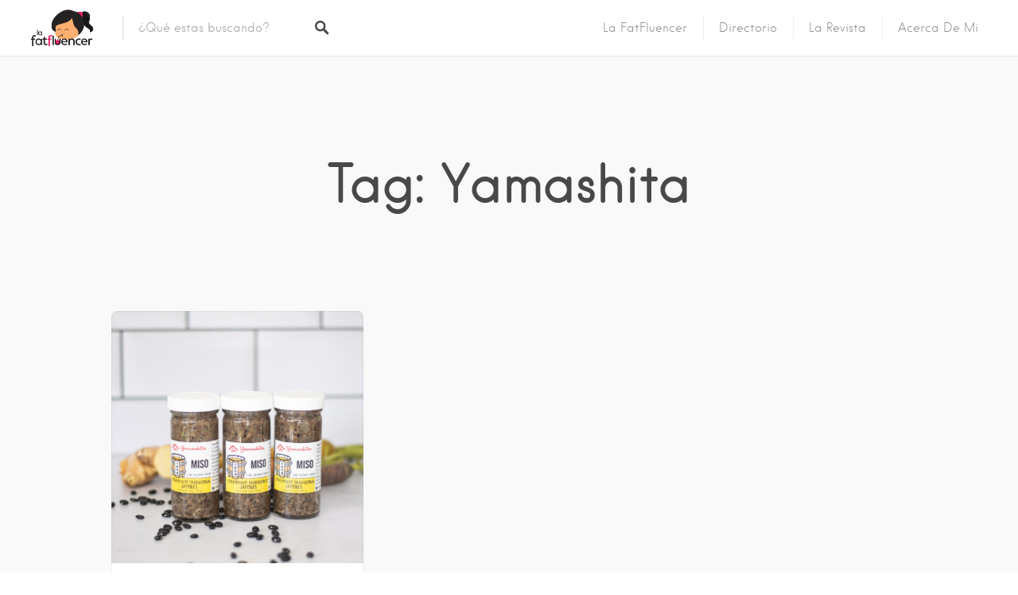

--- FILE ---
content_type: text/html; charset=utf-8
request_url: https://www.google.com/recaptcha/api2/aframe
body_size: 258
content:
<!DOCTYPE HTML><html><head><meta http-equiv="content-type" content="text/html; charset=UTF-8"></head><body><script nonce="ONutl83XvHwmIPQTmIEOmA">/** Anti-fraud and anti-abuse applications only. See google.com/recaptcha */ try{var clients={'sodar':'https://pagead2.googlesyndication.com/pagead/sodar?'};window.addEventListener("message",function(a){try{if(a.source===window.parent){var b=JSON.parse(a.data);var c=clients[b['id']];if(c){var d=document.createElement('img');d.src=c+b['params']+'&rc='+(localStorage.getItem("rc::a")?sessionStorage.getItem("rc::b"):"");window.document.body.appendChild(d);sessionStorage.setItem("rc::e",parseInt(sessionStorage.getItem("rc::e")||0)+1);localStorage.setItem("rc::h",'1762287916045');}}}catch(b){}});window.parent.postMessage("_grecaptcha_ready", "*");}catch(b){}</script></body></html>